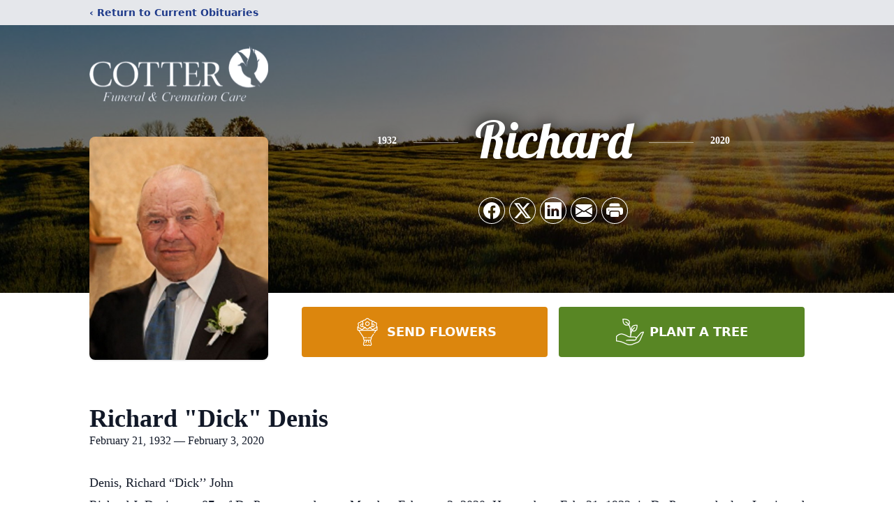

--- FILE ---
content_type: text/html; charset=utf-8
request_url: https://www.google.com/recaptcha/enterprise/anchor?ar=1&k=6LfhkwMqAAAAAN1v1f4MftbaUxkP1klIYK_Qhhb2&co=aHR0cHM6Ly93d3cuY290dGVyZnVuZXJhbGhvbWUuY29tOjQ0Mw..&hl=en&type=image&v=PoyoqOPhxBO7pBk68S4YbpHZ&theme=light&size=invisible&badge=bottomright&anchor-ms=20000&execute-ms=30000&cb=rhwedh2b5sqf
body_size: 48964
content:
<!DOCTYPE HTML><html dir="ltr" lang="en"><head><meta http-equiv="Content-Type" content="text/html; charset=UTF-8">
<meta http-equiv="X-UA-Compatible" content="IE=edge">
<title>reCAPTCHA</title>
<style type="text/css">
/* cyrillic-ext */
@font-face {
  font-family: 'Roboto';
  font-style: normal;
  font-weight: 400;
  font-stretch: 100%;
  src: url(//fonts.gstatic.com/s/roboto/v48/KFO7CnqEu92Fr1ME7kSn66aGLdTylUAMa3GUBHMdazTgWw.woff2) format('woff2');
  unicode-range: U+0460-052F, U+1C80-1C8A, U+20B4, U+2DE0-2DFF, U+A640-A69F, U+FE2E-FE2F;
}
/* cyrillic */
@font-face {
  font-family: 'Roboto';
  font-style: normal;
  font-weight: 400;
  font-stretch: 100%;
  src: url(//fonts.gstatic.com/s/roboto/v48/KFO7CnqEu92Fr1ME7kSn66aGLdTylUAMa3iUBHMdazTgWw.woff2) format('woff2');
  unicode-range: U+0301, U+0400-045F, U+0490-0491, U+04B0-04B1, U+2116;
}
/* greek-ext */
@font-face {
  font-family: 'Roboto';
  font-style: normal;
  font-weight: 400;
  font-stretch: 100%;
  src: url(//fonts.gstatic.com/s/roboto/v48/KFO7CnqEu92Fr1ME7kSn66aGLdTylUAMa3CUBHMdazTgWw.woff2) format('woff2');
  unicode-range: U+1F00-1FFF;
}
/* greek */
@font-face {
  font-family: 'Roboto';
  font-style: normal;
  font-weight: 400;
  font-stretch: 100%;
  src: url(//fonts.gstatic.com/s/roboto/v48/KFO7CnqEu92Fr1ME7kSn66aGLdTylUAMa3-UBHMdazTgWw.woff2) format('woff2');
  unicode-range: U+0370-0377, U+037A-037F, U+0384-038A, U+038C, U+038E-03A1, U+03A3-03FF;
}
/* math */
@font-face {
  font-family: 'Roboto';
  font-style: normal;
  font-weight: 400;
  font-stretch: 100%;
  src: url(//fonts.gstatic.com/s/roboto/v48/KFO7CnqEu92Fr1ME7kSn66aGLdTylUAMawCUBHMdazTgWw.woff2) format('woff2');
  unicode-range: U+0302-0303, U+0305, U+0307-0308, U+0310, U+0312, U+0315, U+031A, U+0326-0327, U+032C, U+032F-0330, U+0332-0333, U+0338, U+033A, U+0346, U+034D, U+0391-03A1, U+03A3-03A9, U+03B1-03C9, U+03D1, U+03D5-03D6, U+03F0-03F1, U+03F4-03F5, U+2016-2017, U+2034-2038, U+203C, U+2040, U+2043, U+2047, U+2050, U+2057, U+205F, U+2070-2071, U+2074-208E, U+2090-209C, U+20D0-20DC, U+20E1, U+20E5-20EF, U+2100-2112, U+2114-2115, U+2117-2121, U+2123-214F, U+2190, U+2192, U+2194-21AE, U+21B0-21E5, U+21F1-21F2, U+21F4-2211, U+2213-2214, U+2216-22FF, U+2308-230B, U+2310, U+2319, U+231C-2321, U+2336-237A, U+237C, U+2395, U+239B-23B7, U+23D0, U+23DC-23E1, U+2474-2475, U+25AF, U+25B3, U+25B7, U+25BD, U+25C1, U+25CA, U+25CC, U+25FB, U+266D-266F, U+27C0-27FF, U+2900-2AFF, U+2B0E-2B11, U+2B30-2B4C, U+2BFE, U+3030, U+FF5B, U+FF5D, U+1D400-1D7FF, U+1EE00-1EEFF;
}
/* symbols */
@font-face {
  font-family: 'Roboto';
  font-style: normal;
  font-weight: 400;
  font-stretch: 100%;
  src: url(//fonts.gstatic.com/s/roboto/v48/KFO7CnqEu92Fr1ME7kSn66aGLdTylUAMaxKUBHMdazTgWw.woff2) format('woff2');
  unicode-range: U+0001-000C, U+000E-001F, U+007F-009F, U+20DD-20E0, U+20E2-20E4, U+2150-218F, U+2190, U+2192, U+2194-2199, U+21AF, U+21E6-21F0, U+21F3, U+2218-2219, U+2299, U+22C4-22C6, U+2300-243F, U+2440-244A, U+2460-24FF, U+25A0-27BF, U+2800-28FF, U+2921-2922, U+2981, U+29BF, U+29EB, U+2B00-2BFF, U+4DC0-4DFF, U+FFF9-FFFB, U+10140-1018E, U+10190-1019C, U+101A0, U+101D0-101FD, U+102E0-102FB, U+10E60-10E7E, U+1D2C0-1D2D3, U+1D2E0-1D37F, U+1F000-1F0FF, U+1F100-1F1AD, U+1F1E6-1F1FF, U+1F30D-1F30F, U+1F315, U+1F31C, U+1F31E, U+1F320-1F32C, U+1F336, U+1F378, U+1F37D, U+1F382, U+1F393-1F39F, U+1F3A7-1F3A8, U+1F3AC-1F3AF, U+1F3C2, U+1F3C4-1F3C6, U+1F3CA-1F3CE, U+1F3D4-1F3E0, U+1F3ED, U+1F3F1-1F3F3, U+1F3F5-1F3F7, U+1F408, U+1F415, U+1F41F, U+1F426, U+1F43F, U+1F441-1F442, U+1F444, U+1F446-1F449, U+1F44C-1F44E, U+1F453, U+1F46A, U+1F47D, U+1F4A3, U+1F4B0, U+1F4B3, U+1F4B9, U+1F4BB, U+1F4BF, U+1F4C8-1F4CB, U+1F4D6, U+1F4DA, U+1F4DF, U+1F4E3-1F4E6, U+1F4EA-1F4ED, U+1F4F7, U+1F4F9-1F4FB, U+1F4FD-1F4FE, U+1F503, U+1F507-1F50B, U+1F50D, U+1F512-1F513, U+1F53E-1F54A, U+1F54F-1F5FA, U+1F610, U+1F650-1F67F, U+1F687, U+1F68D, U+1F691, U+1F694, U+1F698, U+1F6AD, U+1F6B2, U+1F6B9-1F6BA, U+1F6BC, U+1F6C6-1F6CF, U+1F6D3-1F6D7, U+1F6E0-1F6EA, U+1F6F0-1F6F3, U+1F6F7-1F6FC, U+1F700-1F7FF, U+1F800-1F80B, U+1F810-1F847, U+1F850-1F859, U+1F860-1F887, U+1F890-1F8AD, U+1F8B0-1F8BB, U+1F8C0-1F8C1, U+1F900-1F90B, U+1F93B, U+1F946, U+1F984, U+1F996, U+1F9E9, U+1FA00-1FA6F, U+1FA70-1FA7C, U+1FA80-1FA89, U+1FA8F-1FAC6, U+1FACE-1FADC, U+1FADF-1FAE9, U+1FAF0-1FAF8, U+1FB00-1FBFF;
}
/* vietnamese */
@font-face {
  font-family: 'Roboto';
  font-style: normal;
  font-weight: 400;
  font-stretch: 100%;
  src: url(//fonts.gstatic.com/s/roboto/v48/KFO7CnqEu92Fr1ME7kSn66aGLdTylUAMa3OUBHMdazTgWw.woff2) format('woff2');
  unicode-range: U+0102-0103, U+0110-0111, U+0128-0129, U+0168-0169, U+01A0-01A1, U+01AF-01B0, U+0300-0301, U+0303-0304, U+0308-0309, U+0323, U+0329, U+1EA0-1EF9, U+20AB;
}
/* latin-ext */
@font-face {
  font-family: 'Roboto';
  font-style: normal;
  font-weight: 400;
  font-stretch: 100%;
  src: url(//fonts.gstatic.com/s/roboto/v48/KFO7CnqEu92Fr1ME7kSn66aGLdTylUAMa3KUBHMdazTgWw.woff2) format('woff2');
  unicode-range: U+0100-02BA, U+02BD-02C5, U+02C7-02CC, U+02CE-02D7, U+02DD-02FF, U+0304, U+0308, U+0329, U+1D00-1DBF, U+1E00-1E9F, U+1EF2-1EFF, U+2020, U+20A0-20AB, U+20AD-20C0, U+2113, U+2C60-2C7F, U+A720-A7FF;
}
/* latin */
@font-face {
  font-family: 'Roboto';
  font-style: normal;
  font-weight: 400;
  font-stretch: 100%;
  src: url(//fonts.gstatic.com/s/roboto/v48/KFO7CnqEu92Fr1ME7kSn66aGLdTylUAMa3yUBHMdazQ.woff2) format('woff2');
  unicode-range: U+0000-00FF, U+0131, U+0152-0153, U+02BB-02BC, U+02C6, U+02DA, U+02DC, U+0304, U+0308, U+0329, U+2000-206F, U+20AC, U+2122, U+2191, U+2193, U+2212, U+2215, U+FEFF, U+FFFD;
}
/* cyrillic-ext */
@font-face {
  font-family: 'Roboto';
  font-style: normal;
  font-weight: 500;
  font-stretch: 100%;
  src: url(//fonts.gstatic.com/s/roboto/v48/KFO7CnqEu92Fr1ME7kSn66aGLdTylUAMa3GUBHMdazTgWw.woff2) format('woff2');
  unicode-range: U+0460-052F, U+1C80-1C8A, U+20B4, U+2DE0-2DFF, U+A640-A69F, U+FE2E-FE2F;
}
/* cyrillic */
@font-face {
  font-family: 'Roboto';
  font-style: normal;
  font-weight: 500;
  font-stretch: 100%;
  src: url(//fonts.gstatic.com/s/roboto/v48/KFO7CnqEu92Fr1ME7kSn66aGLdTylUAMa3iUBHMdazTgWw.woff2) format('woff2');
  unicode-range: U+0301, U+0400-045F, U+0490-0491, U+04B0-04B1, U+2116;
}
/* greek-ext */
@font-face {
  font-family: 'Roboto';
  font-style: normal;
  font-weight: 500;
  font-stretch: 100%;
  src: url(//fonts.gstatic.com/s/roboto/v48/KFO7CnqEu92Fr1ME7kSn66aGLdTylUAMa3CUBHMdazTgWw.woff2) format('woff2');
  unicode-range: U+1F00-1FFF;
}
/* greek */
@font-face {
  font-family: 'Roboto';
  font-style: normal;
  font-weight: 500;
  font-stretch: 100%;
  src: url(//fonts.gstatic.com/s/roboto/v48/KFO7CnqEu92Fr1ME7kSn66aGLdTylUAMa3-UBHMdazTgWw.woff2) format('woff2');
  unicode-range: U+0370-0377, U+037A-037F, U+0384-038A, U+038C, U+038E-03A1, U+03A3-03FF;
}
/* math */
@font-face {
  font-family: 'Roboto';
  font-style: normal;
  font-weight: 500;
  font-stretch: 100%;
  src: url(//fonts.gstatic.com/s/roboto/v48/KFO7CnqEu92Fr1ME7kSn66aGLdTylUAMawCUBHMdazTgWw.woff2) format('woff2');
  unicode-range: U+0302-0303, U+0305, U+0307-0308, U+0310, U+0312, U+0315, U+031A, U+0326-0327, U+032C, U+032F-0330, U+0332-0333, U+0338, U+033A, U+0346, U+034D, U+0391-03A1, U+03A3-03A9, U+03B1-03C9, U+03D1, U+03D5-03D6, U+03F0-03F1, U+03F4-03F5, U+2016-2017, U+2034-2038, U+203C, U+2040, U+2043, U+2047, U+2050, U+2057, U+205F, U+2070-2071, U+2074-208E, U+2090-209C, U+20D0-20DC, U+20E1, U+20E5-20EF, U+2100-2112, U+2114-2115, U+2117-2121, U+2123-214F, U+2190, U+2192, U+2194-21AE, U+21B0-21E5, U+21F1-21F2, U+21F4-2211, U+2213-2214, U+2216-22FF, U+2308-230B, U+2310, U+2319, U+231C-2321, U+2336-237A, U+237C, U+2395, U+239B-23B7, U+23D0, U+23DC-23E1, U+2474-2475, U+25AF, U+25B3, U+25B7, U+25BD, U+25C1, U+25CA, U+25CC, U+25FB, U+266D-266F, U+27C0-27FF, U+2900-2AFF, U+2B0E-2B11, U+2B30-2B4C, U+2BFE, U+3030, U+FF5B, U+FF5D, U+1D400-1D7FF, U+1EE00-1EEFF;
}
/* symbols */
@font-face {
  font-family: 'Roboto';
  font-style: normal;
  font-weight: 500;
  font-stretch: 100%;
  src: url(//fonts.gstatic.com/s/roboto/v48/KFO7CnqEu92Fr1ME7kSn66aGLdTylUAMaxKUBHMdazTgWw.woff2) format('woff2');
  unicode-range: U+0001-000C, U+000E-001F, U+007F-009F, U+20DD-20E0, U+20E2-20E4, U+2150-218F, U+2190, U+2192, U+2194-2199, U+21AF, U+21E6-21F0, U+21F3, U+2218-2219, U+2299, U+22C4-22C6, U+2300-243F, U+2440-244A, U+2460-24FF, U+25A0-27BF, U+2800-28FF, U+2921-2922, U+2981, U+29BF, U+29EB, U+2B00-2BFF, U+4DC0-4DFF, U+FFF9-FFFB, U+10140-1018E, U+10190-1019C, U+101A0, U+101D0-101FD, U+102E0-102FB, U+10E60-10E7E, U+1D2C0-1D2D3, U+1D2E0-1D37F, U+1F000-1F0FF, U+1F100-1F1AD, U+1F1E6-1F1FF, U+1F30D-1F30F, U+1F315, U+1F31C, U+1F31E, U+1F320-1F32C, U+1F336, U+1F378, U+1F37D, U+1F382, U+1F393-1F39F, U+1F3A7-1F3A8, U+1F3AC-1F3AF, U+1F3C2, U+1F3C4-1F3C6, U+1F3CA-1F3CE, U+1F3D4-1F3E0, U+1F3ED, U+1F3F1-1F3F3, U+1F3F5-1F3F7, U+1F408, U+1F415, U+1F41F, U+1F426, U+1F43F, U+1F441-1F442, U+1F444, U+1F446-1F449, U+1F44C-1F44E, U+1F453, U+1F46A, U+1F47D, U+1F4A3, U+1F4B0, U+1F4B3, U+1F4B9, U+1F4BB, U+1F4BF, U+1F4C8-1F4CB, U+1F4D6, U+1F4DA, U+1F4DF, U+1F4E3-1F4E6, U+1F4EA-1F4ED, U+1F4F7, U+1F4F9-1F4FB, U+1F4FD-1F4FE, U+1F503, U+1F507-1F50B, U+1F50D, U+1F512-1F513, U+1F53E-1F54A, U+1F54F-1F5FA, U+1F610, U+1F650-1F67F, U+1F687, U+1F68D, U+1F691, U+1F694, U+1F698, U+1F6AD, U+1F6B2, U+1F6B9-1F6BA, U+1F6BC, U+1F6C6-1F6CF, U+1F6D3-1F6D7, U+1F6E0-1F6EA, U+1F6F0-1F6F3, U+1F6F7-1F6FC, U+1F700-1F7FF, U+1F800-1F80B, U+1F810-1F847, U+1F850-1F859, U+1F860-1F887, U+1F890-1F8AD, U+1F8B0-1F8BB, U+1F8C0-1F8C1, U+1F900-1F90B, U+1F93B, U+1F946, U+1F984, U+1F996, U+1F9E9, U+1FA00-1FA6F, U+1FA70-1FA7C, U+1FA80-1FA89, U+1FA8F-1FAC6, U+1FACE-1FADC, U+1FADF-1FAE9, U+1FAF0-1FAF8, U+1FB00-1FBFF;
}
/* vietnamese */
@font-face {
  font-family: 'Roboto';
  font-style: normal;
  font-weight: 500;
  font-stretch: 100%;
  src: url(//fonts.gstatic.com/s/roboto/v48/KFO7CnqEu92Fr1ME7kSn66aGLdTylUAMa3OUBHMdazTgWw.woff2) format('woff2');
  unicode-range: U+0102-0103, U+0110-0111, U+0128-0129, U+0168-0169, U+01A0-01A1, U+01AF-01B0, U+0300-0301, U+0303-0304, U+0308-0309, U+0323, U+0329, U+1EA0-1EF9, U+20AB;
}
/* latin-ext */
@font-face {
  font-family: 'Roboto';
  font-style: normal;
  font-weight: 500;
  font-stretch: 100%;
  src: url(//fonts.gstatic.com/s/roboto/v48/KFO7CnqEu92Fr1ME7kSn66aGLdTylUAMa3KUBHMdazTgWw.woff2) format('woff2');
  unicode-range: U+0100-02BA, U+02BD-02C5, U+02C7-02CC, U+02CE-02D7, U+02DD-02FF, U+0304, U+0308, U+0329, U+1D00-1DBF, U+1E00-1E9F, U+1EF2-1EFF, U+2020, U+20A0-20AB, U+20AD-20C0, U+2113, U+2C60-2C7F, U+A720-A7FF;
}
/* latin */
@font-face {
  font-family: 'Roboto';
  font-style: normal;
  font-weight: 500;
  font-stretch: 100%;
  src: url(//fonts.gstatic.com/s/roboto/v48/KFO7CnqEu92Fr1ME7kSn66aGLdTylUAMa3yUBHMdazQ.woff2) format('woff2');
  unicode-range: U+0000-00FF, U+0131, U+0152-0153, U+02BB-02BC, U+02C6, U+02DA, U+02DC, U+0304, U+0308, U+0329, U+2000-206F, U+20AC, U+2122, U+2191, U+2193, U+2212, U+2215, U+FEFF, U+FFFD;
}
/* cyrillic-ext */
@font-face {
  font-family: 'Roboto';
  font-style: normal;
  font-weight: 900;
  font-stretch: 100%;
  src: url(//fonts.gstatic.com/s/roboto/v48/KFO7CnqEu92Fr1ME7kSn66aGLdTylUAMa3GUBHMdazTgWw.woff2) format('woff2');
  unicode-range: U+0460-052F, U+1C80-1C8A, U+20B4, U+2DE0-2DFF, U+A640-A69F, U+FE2E-FE2F;
}
/* cyrillic */
@font-face {
  font-family: 'Roboto';
  font-style: normal;
  font-weight: 900;
  font-stretch: 100%;
  src: url(//fonts.gstatic.com/s/roboto/v48/KFO7CnqEu92Fr1ME7kSn66aGLdTylUAMa3iUBHMdazTgWw.woff2) format('woff2');
  unicode-range: U+0301, U+0400-045F, U+0490-0491, U+04B0-04B1, U+2116;
}
/* greek-ext */
@font-face {
  font-family: 'Roboto';
  font-style: normal;
  font-weight: 900;
  font-stretch: 100%;
  src: url(//fonts.gstatic.com/s/roboto/v48/KFO7CnqEu92Fr1ME7kSn66aGLdTylUAMa3CUBHMdazTgWw.woff2) format('woff2');
  unicode-range: U+1F00-1FFF;
}
/* greek */
@font-face {
  font-family: 'Roboto';
  font-style: normal;
  font-weight: 900;
  font-stretch: 100%;
  src: url(//fonts.gstatic.com/s/roboto/v48/KFO7CnqEu92Fr1ME7kSn66aGLdTylUAMa3-UBHMdazTgWw.woff2) format('woff2');
  unicode-range: U+0370-0377, U+037A-037F, U+0384-038A, U+038C, U+038E-03A1, U+03A3-03FF;
}
/* math */
@font-face {
  font-family: 'Roboto';
  font-style: normal;
  font-weight: 900;
  font-stretch: 100%;
  src: url(//fonts.gstatic.com/s/roboto/v48/KFO7CnqEu92Fr1ME7kSn66aGLdTylUAMawCUBHMdazTgWw.woff2) format('woff2');
  unicode-range: U+0302-0303, U+0305, U+0307-0308, U+0310, U+0312, U+0315, U+031A, U+0326-0327, U+032C, U+032F-0330, U+0332-0333, U+0338, U+033A, U+0346, U+034D, U+0391-03A1, U+03A3-03A9, U+03B1-03C9, U+03D1, U+03D5-03D6, U+03F0-03F1, U+03F4-03F5, U+2016-2017, U+2034-2038, U+203C, U+2040, U+2043, U+2047, U+2050, U+2057, U+205F, U+2070-2071, U+2074-208E, U+2090-209C, U+20D0-20DC, U+20E1, U+20E5-20EF, U+2100-2112, U+2114-2115, U+2117-2121, U+2123-214F, U+2190, U+2192, U+2194-21AE, U+21B0-21E5, U+21F1-21F2, U+21F4-2211, U+2213-2214, U+2216-22FF, U+2308-230B, U+2310, U+2319, U+231C-2321, U+2336-237A, U+237C, U+2395, U+239B-23B7, U+23D0, U+23DC-23E1, U+2474-2475, U+25AF, U+25B3, U+25B7, U+25BD, U+25C1, U+25CA, U+25CC, U+25FB, U+266D-266F, U+27C0-27FF, U+2900-2AFF, U+2B0E-2B11, U+2B30-2B4C, U+2BFE, U+3030, U+FF5B, U+FF5D, U+1D400-1D7FF, U+1EE00-1EEFF;
}
/* symbols */
@font-face {
  font-family: 'Roboto';
  font-style: normal;
  font-weight: 900;
  font-stretch: 100%;
  src: url(//fonts.gstatic.com/s/roboto/v48/KFO7CnqEu92Fr1ME7kSn66aGLdTylUAMaxKUBHMdazTgWw.woff2) format('woff2');
  unicode-range: U+0001-000C, U+000E-001F, U+007F-009F, U+20DD-20E0, U+20E2-20E4, U+2150-218F, U+2190, U+2192, U+2194-2199, U+21AF, U+21E6-21F0, U+21F3, U+2218-2219, U+2299, U+22C4-22C6, U+2300-243F, U+2440-244A, U+2460-24FF, U+25A0-27BF, U+2800-28FF, U+2921-2922, U+2981, U+29BF, U+29EB, U+2B00-2BFF, U+4DC0-4DFF, U+FFF9-FFFB, U+10140-1018E, U+10190-1019C, U+101A0, U+101D0-101FD, U+102E0-102FB, U+10E60-10E7E, U+1D2C0-1D2D3, U+1D2E0-1D37F, U+1F000-1F0FF, U+1F100-1F1AD, U+1F1E6-1F1FF, U+1F30D-1F30F, U+1F315, U+1F31C, U+1F31E, U+1F320-1F32C, U+1F336, U+1F378, U+1F37D, U+1F382, U+1F393-1F39F, U+1F3A7-1F3A8, U+1F3AC-1F3AF, U+1F3C2, U+1F3C4-1F3C6, U+1F3CA-1F3CE, U+1F3D4-1F3E0, U+1F3ED, U+1F3F1-1F3F3, U+1F3F5-1F3F7, U+1F408, U+1F415, U+1F41F, U+1F426, U+1F43F, U+1F441-1F442, U+1F444, U+1F446-1F449, U+1F44C-1F44E, U+1F453, U+1F46A, U+1F47D, U+1F4A3, U+1F4B0, U+1F4B3, U+1F4B9, U+1F4BB, U+1F4BF, U+1F4C8-1F4CB, U+1F4D6, U+1F4DA, U+1F4DF, U+1F4E3-1F4E6, U+1F4EA-1F4ED, U+1F4F7, U+1F4F9-1F4FB, U+1F4FD-1F4FE, U+1F503, U+1F507-1F50B, U+1F50D, U+1F512-1F513, U+1F53E-1F54A, U+1F54F-1F5FA, U+1F610, U+1F650-1F67F, U+1F687, U+1F68D, U+1F691, U+1F694, U+1F698, U+1F6AD, U+1F6B2, U+1F6B9-1F6BA, U+1F6BC, U+1F6C6-1F6CF, U+1F6D3-1F6D7, U+1F6E0-1F6EA, U+1F6F0-1F6F3, U+1F6F7-1F6FC, U+1F700-1F7FF, U+1F800-1F80B, U+1F810-1F847, U+1F850-1F859, U+1F860-1F887, U+1F890-1F8AD, U+1F8B0-1F8BB, U+1F8C0-1F8C1, U+1F900-1F90B, U+1F93B, U+1F946, U+1F984, U+1F996, U+1F9E9, U+1FA00-1FA6F, U+1FA70-1FA7C, U+1FA80-1FA89, U+1FA8F-1FAC6, U+1FACE-1FADC, U+1FADF-1FAE9, U+1FAF0-1FAF8, U+1FB00-1FBFF;
}
/* vietnamese */
@font-face {
  font-family: 'Roboto';
  font-style: normal;
  font-weight: 900;
  font-stretch: 100%;
  src: url(//fonts.gstatic.com/s/roboto/v48/KFO7CnqEu92Fr1ME7kSn66aGLdTylUAMa3OUBHMdazTgWw.woff2) format('woff2');
  unicode-range: U+0102-0103, U+0110-0111, U+0128-0129, U+0168-0169, U+01A0-01A1, U+01AF-01B0, U+0300-0301, U+0303-0304, U+0308-0309, U+0323, U+0329, U+1EA0-1EF9, U+20AB;
}
/* latin-ext */
@font-face {
  font-family: 'Roboto';
  font-style: normal;
  font-weight: 900;
  font-stretch: 100%;
  src: url(//fonts.gstatic.com/s/roboto/v48/KFO7CnqEu92Fr1ME7kSn66aGLdTylUAMa3KUBHMdazTgWw.woff2) format('woff2');
  unicode-range: U+0100-02BA, U+02BD-02C5, U+02C7-02CC, U+02CE-02D7, U+02DD-02FF, U+0304, U+0308, U+0329, U+1D00-1DBF, U+1E00-1E9F, U+1EF2-1EFF, U+2020, U+20A0-20AB, U+20AD-20C0, U+2113, U+2C60-2C7F, U+A720-A7FF;
}
/* latin */
@font-face {
  font-family: 'Roboto';
  font-style: normal;
  font-weight: 900;
  font-stretch: 100%;
  src: url(//fonts.gstatic.com/s/roboto/v48/KFO7CnqEu92Fr1ME7kSn66aGLdTylUAMa3yUBHMdazQ.woff2) format('woff2');
  unicode-range: U+0000-00FF, U+0131, U+0152-0153, U+02BB-02BC, U+02C6, U+02DA, U+02DC, U+0304, U+0308, U+0329, U+2000-206F, U+20AC, U+2122, U+2191, U+2193, U+2212, U+2215, U+FEFF, U+FFFD;
}

</style>
<link rel="stylesheet" type="text/css" href="https://www.gstatic.com/recaptcha/releases/PoyoqOPhxBO7pBk68S4YbpHZ/styles__ltr.css">
<script nonce="SX08M9TPtCKhXpwg4nxvjg" type="text/javascript">window['__recaptcha_api'] = 'https://www.google.com/recaptcha/enterprise/';</script>
<script type="text/javascript" src="https://www.gstatic.com/recaptcha/releases/PoyoqOPhxBO7pBk68S4YbpHZ/recaptcha__en.js" nonce="SX08M9TPtCKhXpwg4nxvjg">
      
    </script></head>
<body><div id="rc-anchor-alert" class="rc-anchor-alert"></div>
<input type="hidden" id="recaptcha-token" value="[base64]">
<script type="text/javascript" nonce="SX08M9TPtCKhXpwg4nxvjg">
      recaptcha.anchor.Main.init("[\x22ainput\x22,[\x22bgdata\x22,\x22\x22,\[base64]/[base64]/[base64]/ZyhXLGgpOnEoW04sMjEsbF0sVywwKSxoKSxmYWxzZSxmYWxzZSl9Y2F0Y2goayl7RygzNTgsVyk/[base64]/[base64]/[base64]/[base64]/[base64]/[base64]/[base64]/bmV3IEJbT10oRFswXSk6dz09Mj9uZXcgQltPXShEWzBdLERbMV0pOnc9PTM/bmV3IEJbT10oRFswXSxEWzFdLERbMl0pOnc9PTQ/[base64]/[base64]/[base64]/[base64]/[base64]\\u003d\x22,\[base64]\\u003d\x22,\x22wrVvei0ow4wuw4zDlsOIC8Obw7TCphDDg04yWlHDoMKUNDtkw7/CrTfCv8K1woQBRjHDmMO8DXPCr8O1PF4/[base64]/ClhpFQMKjSsKJdsOkNjfDk1XDh8OUworCvcKqwqHDt8O/V8KPwpEDUMKpw5MzwqfChwIFwpRmw7nDoTLDohsVB8OEKMOwTylWwrcaaMKMKMO5eTRPFn7DhCnDlkTCvjvDo8OsYMOswo3DqjF8wpMtZ8KyEQfCgcOkw4RQQUVxw7Imw5ZcYMOMwqEIIlfDlyQ2wr9FwrQ0b3Epw6nDtcO2R3/[base64]/DrMKxwrXCrcKsRRYKwqLClnnDqE4ywq/[base64]/Dq8K1wqRIw6d/w50Aw7Q6Dg/CrBfDmWkjw5HCjwpCC8Oiwqsgwp5FIsKbw6zCocOIPsK9wpXDuA3CmgPCtjbDlsKGASUuwp1LWXIjwoTDono9MhvCk8KIAcKXNX7DlsOER8OKaMKmQ3vDrCXCrMOaZ0smaMOQc8KRwoTDi3/[base64]/Qwhuw55wPUsSSQbDtMK2wptYbTJ1OUEdwojCunbDhVrDhD7DuynDhsK2QzBTw73CuxNxw5fCucOtIBvCnMOBXcKwwo9lQ8Kvw7lYHRDDglvDv1jDrmd3wr1lw4kreMKFw5sRwo8FGi1uw53Cnh/Duncaw45FfBzCtcKfXBwHwoAobcOVZMOqwqjDn8KoVHBIwrAZwoYIKcObw7cvH8KJwoFnXMK5wqVxecOkwqkNPsKBF8OyBcK/TMO7TcOOLgfCtsKYw7pSwpPDjDzCiD/Ch8KjwpAcXlk3NgPCk8OTwpjDlQHCicKiR8KfAg4nZ8KGwoBaIcKkwosaEsKowoBZRcKCMsKww6RWO8KXNsK3wqTCrUBhw6Y7UWbDm3TCm8Kew63CllMfDhTDscOiwqYBw5bCkcOxw5jDoGPCvjsKHmEEJMOaw7VlSMORwoHCg8KHZMO8TcKnwq5/[base64]/CjMOOw4PCrE51wp/Cn8O4Ygg/wqMKw6ANIT3DuhhzE8Oawp5Mwq/DpAtHwqZ3X8OnZMKFwrbCq8KfwpbChFkJwoRqwo/[base64]/wqbDpjIXw68acwttXcOpwrddw7YHw5seJWJ7w4cawotEZ0Y8AcO7w4LDokx4w4Veax46fFXDicKJw5V4TsOxDsO/AMOxK8KYwq/CoQkBw7zCt8KuGcODw4RcDMOQcRR+H2VwwohSwrtUPMOtAUjDlSkvEsOJwprDu8KowrMALwrDvcOxZXFhAsKOwoHCncKfw6/[base64]/[base64]/w73ClhfDuCZdw43Ci8O7fTjCtMOra8KCw49yZcK8woR5w49HwrDCiMOEwq8VZgnDlMOHLHc9wqvCsglCF8OmPC7DsUccYmzDsMOeWHDCgsOfw5tswqzCp8KnMcOgfQPDv8OPPVFCOVs6VMOLPyISw69wI8O8wqHClnBIKHXCvSvCizgjS8KiwotoW3NKMg/DlcOqw4E6AMOxW8OcZEdMw4Bpw67CqjDCnsKyw6XDtcKhw5zDvQ4XwpPCjW0nw57DqcKxccOXw7LCtcODJGnDlMKNVMK/JcKCw5ZkfcOtdR3DmcKGE2LDgsO+wq7Ch8OLOcK9wonDhl7CgsOmCMKcwqQLLQDDm8OUOsOSw7Umwp05w7VpN8KfTEhUwqkpw7BCM8OhwpzDpWMsRMOcfAl8wp/DocOkwphBw5U6wrMJwp3CtsKDC8OTT8OOw6paw7rCvHzCjsKCIExFE8OSM8K1DQxyBX3CmcO5UsK6w5QsOcKHwpV+wrB6wplFacKhwo/Co8OWwogPDcKJZsOSQhfDgcK4wo7DnMKdwrnCpXxeHcKywpDCq1UVw4rDpsOTL8OQw6jClsOheHVVw7jDlCcowojCpcOtJ1ETDMONWDTCpMOHwrnDrVxSKsKxUl3CosKuLls2QMKlVGFRwrHCrzo2woV0CF/CiMKRw6zDl8Kew6DDl8OTL8ORwovCm8OJEcKPw7HDt8Kjw6LDhHAtE8OJwqXDlMONw7ECEmAGc8Oaw7LDlxt6w498w7zCq2Z4wqbCgV/CmcKgw4rDjsOAwpnCssKQfsOLJcK6XcOGw5sJwrZrwqhaw6rCisORw6sWY8K0bXjCuwLCsAHDsMOZwrvCp2rDusKBaTdWVAvCsz3DosOXAcKkb1HCv8KyK24tQcOIKgXDt8KzGMOzw5NtWWQTw4PDp8KBwr3DnDVtwo/DtMKaaMK5YcObA2XDqE80RR7DrDHDsxrDmzYcw65TJMORw7laDMOqbcKXLMOGwpZyPxvDgcKSw65WGsORw58fwqnDpUt4w4HDvmp2VWEEP13Dn8Knw7BAwqfDrMOIw7dxw57Dt3Mtw5ssesKjYcKsMcKDwo/[base64]/[base64]/CuMK6FV4EwqoWw5XDgcKRwrg6C8KGUsKHw5k6wrh7WcKxw4TCk8Ozw7tYecOxYxrCkRnDtsKwAXzCkzBFLsKFwp1YwonCt8KjCXDClWciZ8K4OMOlUB4GwqU8PsOrNsOOb8Oxwq1pwrtXbsO/w7IrHBVqwrF9YcKQwqZ1wrlew6zCsFduJsOEwpobw7Uuw6LCjMOVwqHCnMKwR8KDXxcew6x8bcOUwonCgSfCjMKnwrHCt8KZMVzDpFrDuMO1GMO7HggBIRNKw4vDisO3wqAMwot4wqt5w7Zxf0ZDKUE5wp/CnVJTIMOuwoDCpsKBeCvCtcKRVkkJwptNL8KTwrDDvMOnw755OW0dwqwvYMKRJzvDgcKTwqMxw43DjsOBKcKhNMOLNcOTDMKbw5/Du8OnwoLDtC3CmMOlZMOlwpwALF/[base64]/HHgVw50Ewr3Di8Kmwqk5ViPCoDrDjcKDw61Fwp90wpzCgQZ9LsOoZj1Xw6DDjHzDr8OXw45Xw7zCgMOEIgV5TMODwp/DmsKUJ8OXw50/w5olw7MSNMOOw4HCiMORw6zCvsOdwqMILsOINCLCundswrMSw7dPGcKudCZcPiHDr8KRRTMIFkdZwr8FwoHCpT/ChTZgwqoeHsOQRcOKwp5MT8O8LWYZwrXCg8KtccOiwqrDpWBSDsKGw6rCpsOdfzHDtMOWZ8OFw7rDuMKwIMOGfsOGwpvDi0kswpFCwo3DgTxcfsOHFBh6w4zDqQ/Co8KNJsOOU8OmwozClsO7dsO0wpXDvMOxw5JWYB1WwojCrsKuwrdTSsO+KsOkwp9+J8KGw7t7wrnCm8OIUMKOw7LDvsKdUU7DgBLCpsOTwqLCk8O2SUVAacOQSMOqw7U/w5UQVmEYW2kuwpzCqAjCosK/[base64]/Ch8KFw5sTP8KCwqdYwrrCjcKpFkYPw4XDpMKkwqXCpcKZeMKJw7QLJntOw704wpV6C2pPw4IlMMKNwqRTOxPDvSRFS2XDnMKEw4jDh8OMw4lBMR/CkQvCr2HDicOeLzTCgCvCkcKfw75MwofDjcKuc8K5wrQXNlVYwoXDscOaJ0d7fMOBc8OTeBHCqcOKw4I5EsKhRWwAwq3DvcKuU8OGwoHCklPCqxgbG3V4ZVDCjcOcwqvClEpDQMO5LMKNw7fDpMOicMO+wqkjfcO/wpFjwpBDwrjCo8K+E8KGwpnDnMKBI8OLw5fDn8Oxw5jDrBDDjChhwq5JK8Kdwp3DhMKPeMOjw7rDq8OmBQc/w6XDgsOyCcKoeMKRwrIOUcO8EcKew4tuaMKCHhJGwp/CrMOrMzVVFcKnw5fCpxJTCjTDm8O6RMO8HWtReU7DjsOzNAB4e14LBcOgVkXDucK/SsKXHcKAwqbCjsOMKBnCrBQxwq3DjsKlw6vCr8KeWFbCq3DClcKZwq89P1jCkcOKwq/[base64]/Dp8OHw4nCuyJMw5nDvA/CvMOmV8KSw77DlwxJw6Y+FMOGw5BUBVDCpEsab8Ojwr3DjcO5w5/[base64]/DgcOSw5vDjsO5w7ciw41iKsOTwp/DuwXDhE0ew6Jyw6URwqTCt2krI2xTwqR1w6/CtcKaRVQAe8O2w58QQnRFwoFzw5UoK045wqLChlrDsAw6SMKMTCnDrMKmFlhCbV/[base64]/w68NZsOLwoJtw7vCrkzCgHLCsiY1wofCgFopw4lNM0bCsFDDi8OEP8OLHwgEUcKqSMOqGWbDrjbCh8KHZxTDrsO2wq3CoiMRAMOga8Kww6UNd8Oaw53CgT8Qw6jCkMOuLh3DgE/DpMOSw7TCjTPDlBUzZMKpNibDrlPCusOJw5AhbcKbdj44Q8O4w5TCmizDv8KPOcOFw4HDn8KqwqkGbDnCiFLDn3xEw5BAwrPDiMO/wrnCtcKtw7TDgwd0YcK/cVYmTFXDvD4EwrzDoXPCgHDChMOiwoRnw5tCEMKyfcOIaMKsw7AjbCDDlcK2w6lrQ8OYeyfCrMKQwo7CpcO3Sz7CnD8aNcKawrrCvAbCsi/CjD/DtMOeLcOowoRQHsOyTgIhNsKTw5XDtMK3wph0CHTDmsO1w4PCjGHDjRXDlVkmIMOlRcODwq7DpsOIwoTDryLDt8KaXsKvD1jDoMKFwotZSn3Dnx/DisKYYRBvwppdw75Ow5JOw7HCmcOnfsOtw7TDu8O5VR4Vw7w4w6MxKcOQQ1s0wo1YwpHCkMOiRwR0AcOOwr3CqcOgwrLCojU8QsOqUcKCD0VuC23CrFVFwq/[base64]/DrgfCusKkfwzCoMK6wprCh8K2PcOYd8O2Y8KfQQPDksKTZwgpwoNVK8OGw4w6wpnDlcKxFktDwrIzGcKVRcK+EWbDiG/[base64]/DrsK9woUXw7LCuMKPUyfCsRvDmWfCj29ow5rDm1dRTXFXIsOOZ8K/woHDssKfL8OhwpIad8OFwr/DncOVw7DDn8K6w4bCsTzCgA/Cl2ZkGHzDmCzCsiLCicOXD8KeVmIhA3HCu8OKEVLDqsKkw53CicO7HxYvwqDDhyDDgcK5w5ZBw5A3TMK3AcKnKsKSBTPDkGnCp8OvfmIww7Z7wotzwoLDjHkSTGloNsObw697ZA/Cn8K0A8KiXcK7w5Vdw6HDlAfCgkvCpTnDnMKsP8KgWm1PKW90d8KUOsOiOcOROEwxwpDCrXvDv8O5BcKSwq7CuMOtwq9KYcKKwrjClxrCgcK0wqXCiyt0wrhew7fChcKgw4zClifDtxMmwrnChcKrw4ZSwr3DmW5MwrrCq1p/[base64]/DpWPCizHDtCxQwpLCrknDoCrCg8Kiw5JBwoAYbjxaZcKMwq7Clj9ew5DCkSprw6nDoV0+woYqw5d2wqwIw6bCp8OGAMO/wpJfR3thw4vDoF3CoMK2bG5qwqPCgT4KNcK6IgceFB9HM8KIwr/Do8KLIcKmwrDDqyTDrwrCixMrw43CkSLDkBnDvcOzSFg/[base64]/wqzDo8O7Tg/Cm2ACBsOIJcOvwqFUw4nCt8ORGsKGw6zCsw3CsgrCl2gUX8KjUiYEw77CszliTsOQwoPCjU/[base64]/DtALCmBooek4tworCpA3DvMKHCDw+fh7Do8KEcyPCrx3DuxXDv8Kzw6/DtcKdAGPDjg0GwrcjwrxpwoFgwoRrbsKNKmlNAU7CisK+w689w7YyCcKNwoRZw7/DilPCpsKrJ8Knw4/DgsOoKcO0w4nCnsOWYsKLSsKQwobCg8Oawo14woQcwonDpy4Ywp7CnxrDqMKewppKw4LClsKTDi3CpsOkSj7Dg17DuMKTCn3Dk8O1w5HDkgc+wogrwqJePsKWU3ARe3YDw7dsw6DDrjsOEsO/NMK2KMOGw5/CgcKKITzChMKpb8KmOMOqwrQBw68uwpfCrsOTwqxKwozCmcONwocTwrvCsE/[base64]/Cq2zCuhYowrjDnBXDphNmAHtIw7nCnDzCg8Kqdgpwb8OKHgXCkcOhw7DDiynCg8KvbXpfw7R4wppUUC7ChS/DiMOrw5clw7TCjEvDnQdywpjDkwFFC2g4wo9xwpTDrsK1w6Ipw4BJbsOTaV9CIxFYc3bCqcKfw5cfwpUYw5HDmMO0MMKbccKXXFzCpmvCtsK7YQAmHGxJw7JpG2DDscK1bMKuw6nDgVTCkMKjwrvDi8KUwrTDmzzCgcKkfHnDq8Khw7nDgcKQw7TDh8O1GC/CpkDDiMOWw63CtsOZBcK8w63DsGI6DwAWacOmd0tjEsOqR8OYVRh+wozCp8KhdMKHZBkmwrbDphAVwr0cLMKKwqjCnWkXw48sIcK/w5vCmMKfw6LCtsKVUcKeSzoXUwPDs8Kow68+wqkwa2MKwrnDmXrDt8Otw5fCtsOkwo7Cv8Okwq8UYcK9UCHCt2rDlMKEwp14E8O8f2bCoTjCmMOew4jDjsKYYDjCjcOSJCDCpUMoWcOPwrTDpMKOw40FNkhMT3TCqMKHw4Q3XcO4On/Dg8KNVWjCv8Ocw4Rgc8KnE8KafcKBAMK8wqRawq7DpA4awr1kw7TDhUpLwqzCqkQhwo/DhEJqUMO5wo18w5vDsFjChWJMwqLCt8OOwq3DhsKaw5QHOW9JdHvCgC5KScOia1PDrMK9W3RtQ8OWw7pCEyZjR8Ocw5HDoQPDgMORFcOuesKPYsK0w6J/Tx8YbTgdSAhKwqfDjUdwUQ1/wr9lw44Gwp3DjB9jEzIVKDjDhMKjw4MFSgYjb8O8wq7DlmHDrsKhKTHDrWJgTmUKwrjDvQE2wpVkYVXClsORwqXCgCjCnD/[base64]/DmH3Dki4LSjcCTy4ICsKSwrx5w4xQKQJSwqbCiQYcw5bCg000w5I7fxXCkERWw6/CscKIw4lSKVXCnEjDrcKjMcO0wqbDil1iDsOjwpvCscKtE2F4wojCgMOdZcOzwqzDrzTDkH8ybcKcwpjDv8KyW8KQwrkIwoYoUCjCmMKyNUFpKCfDkFLDrsKZwo3Cn8OSw6TCtcKxccK6wq3CvDjDhQnDmU4hwqTDs8KBQcKmAsKUKxoYwr43wql7dT/Dhw5Lw4bClS/Ckkxuw5zDqQfDukR4w7nDoT8iwqoXw6zDhBzCsSYfw6zCgyBPKXV/VVjDlDEJP8OIdgbCjMOORMOiwpxRNcKZwo/CjsOSw4DCnA3CplgZOjAyCnJlw4TDkjlZdDzCuSdSw6rCusOEw4RSAMO/[base64]/Ci3nCgirCtkrCsUDCnkd5AsORXkEXKMOYwoXDti4/wrLCuiPDg8KyBcK2BGDDkcKuw4LCuSbDuAJkw7DCrwIpY2pLwrxoSsKuEMKxw5XDgXnCn0fDqMKjVsOkSB9qTUFUwr7Cs8OGw4nChVIdZxLChUU/BMODKUMuIkTClUrDhAg0woQGw5AhSsK7wp1Rw6sZw65resOlDmQZC1LCp07Cn2g7RXlkVSLDocOpw48tw4/ClMOrw6tXwrrCl8KyCQ90woDCkg/Cjy17LMOPXsKBw4fDmMKowoTDqMKhfmnDiMOxS2jDvyFwTkRJw7hewqQ7w4HChcKJwrfCkcK/woonajbDq2Enw6LCqsKhXWFow6AEw4F1w4DCuMKwwrfDvcOMaxtZwpIOw7hZYyrDusKpwrN0w7s6wr1aNi/[base64]/CkcKqwpzCrlfCoMO8U8OmJ8KEworDgHhITXhsV8KqdsKcJcKBwq/CmMOfw6ECw7oqw4PCkBYpwrnCpWnDskvCtW7CuG4lw57DjMKiLsKCw4NBaBwow5/CrcKnNhfCvjMXw5ZBwrRaGMOHJ1cmb8OpLGnDskcnwqxQw5DDoMKsasOCCMOfwqZ2w5XCk8K4Y8O1SMKFZcKcGR4MwqfCp8KzCwTCjkHDosKnb14eKDcbHyLDmMO+OMOmw6RVCMOmwp5FGHfCmSPCri7CuVXCm8OXf0nDkcO/[base64]/DgXUpwpvDjQ4hbsOHe8O4fcOFw4lGwq7Dm8OnM2DClSbDkDPCiG/DvVvChW3Cuw/CucO1HsKRGMKJFsKYfHLCknFbwp7CsnFsHnkFIiDDoXvCtDXDtMKKbG53wrp+wpoMw5zDr8OHXBgNw7zCjsKQwofDoMK5wpnDksO/WX7CkyweEcK1wpLDrV5Wwp1fb2PCsyRpw5jDgMKjTSzCj8KNTMOfw5zDhjcXAsOGwqTClCFHN8ONwpAHw48Qw5LDnQzDrz4oDMO8w7Yuw7Yjw6sxYMOdex3DsMKOw7A/[base64]/w5AbdWd1w5TDv1pVOx7Dhk8dEMKgw4tjwpXDgzZwwqLDhAXCi8OJwo7DvcKWwo7Do8K5wrtiesKJGSHCkMO8E8KXe8KiwrJaw5fDtEB5worCkXVyw4fDs3JgZRXDmE/Ds8KIwprDsMOpw7liFWtyw5XCp8KhSsOKw51JwqHCrMK0w7LCrcKtM8Odw4TCv28Yw70idgw5w6sMWsKOXiBbw4Q1wqTCuEA+w77DmcKVFzd+UiDDkzfCucOVw4/DlcKHwqJWR2pUwonDmAvCsMKXVUNRwo3CosKZw5YzEQs8w4zDhmTCg8K8w5cNZMK7T8KEwqPCtnzDn8OBwpx9wog/BcKsw7cTSMKfw77CscKiwpbCqm/Ds8Knwq57woBLwplvUsOTw7J7wpvDhCJCKUzDnMOQw5kEQR0awovDik7Dh8K6woIzwqPDoDHDhlxAcWXChF/Drjx0AW7DrnHCtcKfwq3DmsOUwr06RMOoe8Kww5HClwjCoE7CojHDhgHDvnXChMKuw7t/wrwww6JKX3rCh8OewozCpcK8w63CliHDmsKRw4MQMzAEw4V6w5kOFAvCrsO6wqoIw7lebw7Dp8KvPMKfTn96wrd7JBDChsKDwonCvcKeYmjDgiLCvsOwJ8K0G8K2w5/DncOJA11EwoLCpsKXPcKsHzXDulfCtcOSwqYpH2PDnC3CqcOyw4zDgxV8S8ORw4Vfw4Unw4NQfUFgfxYiw5nCqQICL8OWw7Fpw5hZwqrClsKvw43CplU+wo0twrRkcEBXw7tAwrw6woDDrBs/w5HCqcO4w5ljasOHccOBwosIwrnClgTDjsO0w5zDvcOnwp5Ub8OCw4xTasKeworDmsKRw55tcMK6wqFTwpLCsiHCisKEwqNpOcKuYl5CwrXCjsOkIMK3YX9JLMOvw45vL8KmPsKhwrUODxYGfsOdMsK5wos5MMOMVcKtw5J2w5vDkjrDj8OHw4/Cn0fCrsOKUUDCocOjFcKrGsKkw5vDgB1QD8K3woXDgsKCMMO2w6Ulw4DClTAMw5sfY8Kewq/CksK2ZMO/XkPCoTkMKDdoVz/CpBnCicOvTlUTwr/Dl1hwwrDDjcKjw7vCnMORI1TCugDCtQnCtU56NMOVBTE+w6jCsMOtFsKfNTkIRcKNw7YIw5zDp8OIdcKIUU/Dgw/[base64]/DjRvDvj/CsTIPwqYVYxLCrcK+wrXDqsKRf8O1wrjCuAHDrz1zeB/CoxUyXWRwwoLCocO+d8KKw5gow6fDnEDCqsOEQk/CtMOIwpbCnm0Bw61pwp7Cl2zDiMO+wowGwpMvCDPCkCjCkcK7w6g+w4HCqcKIwqDCj8K2Bwgjw4fCmB1teW7CocK3C8OAF8KHwoJ8TMKQJcKVwocqOUN+HDJ9woHDq3nClnsHLsKhaWHDqcKCD2bClcKSPcOGw4x/PGHChSlxdCDDkW5xwqlzwpfDvU0pw4oAAcKQUFM0LsOIw4pSwr1hTyliLcOdw7JsbMKdfsKVe8OMagnDocOkw4lcw5zDisOTw43DisOCbn/Dk8OqMMKlNcOcMCLCgn7DkMOuw67DrsOGw6Npw73Dn8OZw6vDocORA1M1J8KXwqAXw7vCgSInJE3DuBRUZ8Ohw4TDrcOLw5I5Q8OAOMODS8KXw6XCogBvIcOBw67Dj1rDn8OuXygow73DlhcsBMOdfUbClMK2w4Q5wpVuwpXDmz0Uw4XDl8OSw5DDvUVtwpfDq8O/CGFDwp7CncKLUcKAwpVyfE5hwoYHwpbDrl8HwqLChSt6WjLDsizChD3DksKFG8OXwqQ2dD/CgTbDmjrCrB3DjVo+wqlrwqBqw57CkijCjjjCt8OiP3rClX3CqcK1IsOcHQtPSkXDhHcow5XCsMKlwrrCtcOjwrnDiQTCgmLCknfDjiDCksKdWcKew4kUwptPTEtwwobCiWddw4YsF1Z9wpNwJ8KKHizCi1VCwolzecKZD8KgwrkTw4/[base64]/fcO4w5bCryg3FWxiKBsyHCN2w6rDrQtURMOsw6/Dv8Omw4zDpsOWSsOuwq/DkcOqw5LDnQN5M8OXNAHDh8O/w7ARw67DnMOIJ8KgQTzDk0vCvmpww5vCpcK2w5JuDU0KP8OBNnXDs8OawojDoCtXRcKVaxjDj2AZw5zCmsKaaRHDgG9Ww7LDg1jCkQBhfhLCskpwRFogbsKRw6/DkGrDsMK+STkjwqxUw4fCim0dQ8KzFkbDqzM2w6jCrHcFQMOMw73CviFWUi7CtcKBUAsiVDzClD56wqZTw7QUckhFw6J4FMOMacO/GCkeFQVUw5fDpMKLYkDDnQxZYyvCpWFCQcKhCsKCw6thX0VNw4Euw4DDhxrClcK4wrJYU2LDpMKgQn7CpSUbw5VQMA9oTAYGwrPDmcO5w5fCmMKYw4LDikDClnIQHcO3wrs6FsKJOF/Cl11fwrvCqsKpwqXDlMOhw5jDrhbDiAnCrMOaw4YawqLCnsKoYXgUM8KGw6LDlC/DjALCsUPCucKQHzp4Nnscen1Mw5A1w6Zsw7rCtcKPwoU0w7nDim7DllzCty1rNsKeIUN0XsKdOsKLwqHDgMKHS2lUw5zDt8K1wo8Yw6LDs8KlXDrDg8KFcVrDhWYmwr86SsK3WG1Dw6UCwoQKwq3DkRTChAwuw5/DoMKvwo9pUMOawo/DtsKAwr7CvXvDtikTcQ/CvMKiRCMxw791w45Hw77Coyx1AMK7cGQ3V1XCicKhwpDDiDYTwpERcE19K2c9w7l5VRcCw6sLw5M2ZEFkw67Dj8KKw4zCqsKhwpVlNsOmwo/CmsK5EA7Cq3TChsOVE8O3e8OTw7PDt8KNcDpwQXrClFI5MsOgeMKcbUMgXHYywpFywrnCq8OiYiIRLMKbwq3Dn8OpKMO+wrrDtMKNHhjDuUdmwpUBAUtMw51ww7jDksKsAcKhWSApcsKCwoMafHt/cErDtMOrw6M7w4/DiAzDoQoDfWNbwrdHwq/CsMOPwokpwpPDqxTCrMOgI8Olw7DDjsOEZQ7DnzXDv8Oswr4BfBYVw6g/[base64]/DgXYKZnd1Z8Opw6Uuw7/[base64]/Dv2TCl8OheMK4PS9NwrHDmMK/wpDCgxZqw6HDu8KKw6k1DsOsGsOpEcOAaxZ6a8O1w4fDi3ceYcOla0lpWArCtjXDvcKxTShrw6/DnydiwppCZTbDrXI3wpHDvzDDrF0QRR1/wq3CkRxJUMKpw6EMw4/Dvn4cw53CilN4ZsO3AMKiP8O7V8OEMkHCsTQewonDhGXDqHs2Q8KBw7NUwprDs8OrBMO3O1vCrMOxVMKleMKcw5fDkMK/KjB1XcO3w63CjSPCt1pQw4E6ZMKWw57DtsOEF1EiZ8O9wrvDqGtLAcOzw47CrADDk8Oewokicn8dwpXDq13CisOew5IGwoLCoMKiwrvDjh10XmjChsKZHsKEwpvCtcKuwog3wpTCgcOhNzDDsMKrYznCu8KyLBzCijrChcO/RWbDrGXDm8K3wp5ZJ8KzHcOeEcKmXj/DrMO7FMOCRcOOGsKbwr/[base64]/Ch2xFFMOcHcOcw6DCocKkA8OMHsKVw4zDu8O7w4XCgMKWAB4Iwrtqwqoza8OzXsO+P8KVw5pMacKRHWzDv0rDoMKtw6wBQ1TDuSXDq8KYPcO0d8ORA8ODw7ZcHMKNfD4nXTfDgUzDp8Kuw5NWEV7DpxhnSSR/DQ49OsOswo7CssO2dsOLG1cLPWzCh8OKT8OTLMKCwpUHeMK2wocyH8OkwrApKBkhanhAVmE8GcO/IgrCgVnCpRgzw4NewoXCr8O2F1Bvw51EYcOtwonCjsKcwqrCksO0w5/DqMOYPMOewqYwwqXCiETCm8KPdsKIYsOlSV3Dr0tPwqQkdcOCwrbDtURcwqs0acKSKCjDk8OFw4B9wq/CoUgmw7vCokFYw47DsDAlwo8iw6tCK2vCkMOAOMOvw5IEwrLCqcKuw5TCrnLCh8Kbe8KEwqrDpMK9XMOkworCgHXDisOqP1vDhFwsYsOzwrTCiMKNChhVw4pBwrMsNnYPXsOSwrzDiMKdwqPDrHjCj8OZw7F/Ni3Ch8K4ZMKDw57DqicJwoXChsOzwoMOXsOowoQUbMKqExzCisOVCwXDh0rCtCzDryLDk8Kcw7YTwq/DtHxOAx9dw5HDnh3Ck0xqZm4QFMO/ScKpdivDmMOBOUkofCbCj2zDlcOww4cOwpDDk8OnwrYGw7ppw7rCuirDi8KvRXLCgVnClkkew4jDj8KHw718fcKmw4LCpVQ+w5HClMKjwrMuw4fCgEtpOMONfCrDucKjOsOzw5Jiw4MVPCjDvMOUJyDCvmpTwq01RcOQwqfDv3zCvMKMwpwQw5PDugZwwrUnw63CvT/ChFLDq8KBwrDCpz3DgMKnwp3Cr8O6woMaw6nCtAxVcVdLwql7SMKDZcK1GMKNwrhnfhTCpHHDmy7DqcOPCF/[base64]/bcO9JlZkwr5pwosrwpfDkSpBZRMKwrZ0IcKGK2Yswo3CkEwlTR3CnMOuVcO1wrVdw5TCl8OuMcO/w5LDqsKaUw/DhMOROsOkw6DDlXlCwo4vworDrcK0fkcJwoHDhjQPw4HCm2vCg3khFnfCv8KUw6PCvy5Iw6rDs8K/EWpKw4HDqioNwpLCsUYGw7jCkcKvZcKEwpUSw5cyAMOIPxfDq8K8asOaXwHDvVVJCV1XO2HDmFR5GHbDs8OjElIgw7hOwroPMUozAMOjwrfCp03Ch8KhbgbCusKIA10twrhPwpVrVsKJTcO+wo4uwprDs8OJw4EBwoBowpQyES7Dly/DpcKBfhJxw7LDqm/[base64]/CqGnDqcKywpYsZsKwwoXCmmvClhjCqcK5HznCqAchW2/DlMKEa3R8SQ/CosObCTM/esO6w7hWPcOLw7fCjTXDsEpwwqV3M1tmw5sdRHvDlnjCvyTDq8OIw6nDgyY2IWjCoH4tw7jCqcKQfFh4MWLDjBMjWsK3wrzChWnCtifCs8O/w7TDlwDCi0/[base64]/CncKIfMKowqxRwpfCqkphKsORw6DDuEvDoRTCvcKcw7hrwpFDKhVswr7Dr8Kmw5/Ckwdow7HDr8KJwqdodWtNwq7DjzXCvhtpw4XDiCzDgygbw6TDmwbDiU8Jw5nChx/[base64]/[base64]/GzzCq2sJIh8ZQsKjPMKRwqXDlMOJw5ceCsOUwrHDjMOcw6k9KFkpZsK0w5IxSsKvCxfChF3DonwhdsO+w7PDsVEAM3ktwo/DpWpTwprDhXE3SHs+CcOVHQRrw7PCjUPCk8K4XsKqw6XDgkVcwqM8cFkqDX/CvcOMwox9w7TDnsKfZXsPM8KyNijDjGbDvcOVcR5pGHHCisKCDjROUWckw7wbw7HDtzrDjcO6CMOYSBHDtMObG3XDkMKaIz0rw5vCkWTDisOPw6zCk8Kxw4gXw5rDkcO2cR/Dj1DDuEkowroZw4DCtTZIw7HCpDjCsRxAw5XCiCgEFMOuw5HCiwHDpTJZwph7w5bCtcKxw4tJFWZoCsKfOcKNAMO5wqxew5vCsMK/woEZDBhHH8KMITUHJ3gPwp7DiDDCrzZLczITw6DCoRR8w5PCkE9Aw4jDgg3CpsKWZcKcLFdRwoDClcK/[base64]/woTDr0ELwpzDpsOmTMO4wqNgwo/ChUrDm8KSw7DCmsKYMTjDggPDhsOZw7lnwpvDlsKKw71Fw488USPDpl/DjwXChcO9Z8K0w7QEbg3DsMKDw7lfDhXCk8OWwqHDpXnCuMObwoDCm8O/KWRsTsKiLAzCkcOmw7gAFsKbw4hFwpUyw7/Cq8OkFXTCnsKnYBARbcOnw6JXWnNkTG7Cp0HCgH8sw5Apwr5lK1s+AsOFw5VwHzzDkgfCsGtPw4kLRG/[base64]/GcO3w6pAdU8CSRjDuUhZwpTDj2pSWcOBwrDCr8O9fiQ3wqwLwp3DmQzDonUlwp8UBMOoIQxZw6TDklnCt1lpVV7CsSppXcO9OsO6wpzDu09PwrwvY8K4w4nDt8KgWMOqwrTDnMO6w7d/[base64]/DiQFqw5FSwoPDuD4qSMOVPgRwwoQCdcKywrLDjUfCtXTDsybCpsOXwpnDi8KGesOVbmQvw5BRfhJlVMO1OnLCpsKPLsKRwpMsXSbCjjkLe0/Dh8K9w6g6acKuSy51w5kqwoVRwoNmw6HDj2nCu8K2Fxw/cMOuX8O4ZcKpZkZOw7/DnEAJw6EbRxbCmcOawrUkeX1yw557wpDCosKxLcKkLjYoW07CgcKXZcOBYsOlWmsaPWzDs8K9U8OFwoDDjSPDviRRPVbDgTlXTU0ww4LDtQLClizCqVrDmcOkwpXDl8K3AcOAM8Khw5RyfiwdbMK2wo/Cg8KoasKgNXRBdcKNw6lgwq/[base64]/DhcKwbsOkw7pvwrhHw5TDjV7DgcOmHsOMenNiwoocw6QnUk03wpJkw5jCt0IUw4BZYMKTwrDDjMOiwolKZsOiEC9MwoYIRsOQw5bClVjDuH8QbQdawrETwrnDpMKZw4jDqsKSw5/DrMKDY8K3woXDvVsYYsKzQcKZwp9Vw4bCpsOqLEPCr8OJHRHDpMKhSMKzEgJYwr7CvETDmgrDlsK1w7/CicKIL0wiBcOow4g5XGpWw5jDsCNKMsKPw5nCtsO3HUzDqzRoGRzCnCXDr8KmwoDCuiXCrcKHw6TCskvDkyTDtB5wHMOEOT4cH0XCkScBaC0Ewo/[base64]/CiDvDrMO5w7HDoCcGKFvCuVLDscOjEMOqw6LDvHnCvXXCnx5sw53CtcKUcmzChhkAOk7DpMOrUsOyVHjDoj/DjMKNU8KzEMO3w5PDswY3w4/DrsKSEikhw4XCpgzDpEh8wqlQw7PDum93YjPCqDDChDs6NWXDngzDjU7CuSnDmzgtGgVcPErDkRgnEWJnw4RId8OibFcYSnLDg0F/wpNGRcOjW8OgAisraMKdwobChFkzbcKfcMKITcOQw49hw6tOw7fCn0slwphiwpXDuy/CvsOHJX3CqRgew5rChsO8woJLw68lw4RrEcKowr9ew6vDr0PDsko1SxlvwpLCo8O5YcO4QMOaV8KCw4LCiSjCtG/CgcKndGoPWgnDu050BcKcBR9GCMKJDcKkNEoGPTIETsOmw78lw4Zwwr/Dg8KxNcO2wrgEw6LDhXdhw7diTsK5w6QVVGU/[base64]/BcOoD8KQAMOmwrvDlsOIwp4ywp3CpHwTw589wpsSwrQ7w4zDmxbDuRnDl8OKwrfClmYVwqrDlcOeEEZawqHCqEnCmC/DkkXDszR1woguw5c9w7IJMHRpB1J3IMO8KsKCwoAuw63CvlVxAiA8w4XClsO1McOVfmoDwoDDkcKQw4bDlsOfwq4Gw4fDjcOACcK5w47CqMOFdCkGw4TDjkrCpj/CvlPDoU7CrW3DmC8gZU5HwoYYwqLCskpOwqjDusKrworCtcKnwps7w6l5EsO7wo8AL3hzwqV6BMOTw7pSw4kWWWUuw4JaJjXDqsK+ZHt/wovDhQbCuMK0wp7CoMKWwpDDi8K/H8KHB8KUwrY6CwplLS7Cv8KNSMOLbcKCAcKKwonDtTTChSPDjn56TmNoOMKUVCvCoSrDi07Dv8O5dcOaIsOVwp8NWXLDhMO/[base64]/UMKQwqzDg8KBWsOzVTVvG3sTwq7DsEnCg8Ogwr/CvsO/TMK+UwnClx9VwpfCk8O6woTDvMKDCjLCo3k2wqnCmcKAw4FUTz/DmgIVw6piwqfCrnt8NsOkHRvDucK/w5siVytYU8K/wqhTw5/DmMOdwpc5wr/Dt3dowq5+a8O+HsOtw4hXw4LDrMOfw5vCrHgfejPDjA1oIMOcwqjDk08/dMO5KcKMwovCuUlgbi3DrMKzAhzCrT4nIcOjw4vDmcKYbkzDoWjCkMKsK8OWJmPDucOmB8OEwp7Co0BJwqjCg8OLasKIesOkwo/[base64]/[base64]/ChGjDsTUNDsOXdCl3AMKjd8KGw402w5Esw4DDgMKNw7fDh30cw4bDgXB9EcK7wq8CKsO/Jx99HcKUw6DCksK3w6DDon7Dg8Krwp/[base64]/Ct8OAf8OTwoPCkMOKTGcVw4I6woXDqcOFTcKzwot0wpzDh8KswqMkV3HCmcKWPcOQPsOqTE16w6ZrWVgXwpLDtcKcwohmasKmL8KQDMKowr3CvV7CjDw5w7rDhMO1w53Dk3zCgC0hw5ozWErCggFSfsO6w7hSw4XDmcKwRi47HsOsKcOgwo/DgsKcw7XCqcOqAxbDhsKLZsKvw6/CtDzCqcKqHWRPwoEfwpDDmsO/[base64]/[base64]/CkcOcHTMdSsKADcKYYMKgEFN8IMKUwrXCiRXCm8K/wrN1FsOiZ1oZN8KVwpbCs8K1RMO0w7BCEcORw6dfZUvDm13DnMOOwpJsW8Kvw6kpGiVewqUcCsOdGMK3w7kfe8K+HhkNw4rDucKGwr1tw4fDgcKxAGzCvWvCvGYTIMKTw4cGwoPCin4mZXU3DkQswrUGP2MMIMOxZ3ocC1/[base64]/[base64]/cWXDjsOcwpJBAUvClW1Mw4DDpMOcL8KNwrAoEcOWwqfCo8OOw5/DnGPCuMKkw5gOdxHDk8K9UsK2PcOzbVpBFjdsJWnCrMK5w4vDuxjDusO2wqgwdMOiwpdjHsK7SsOACMOWCGnDjifDhMKjElPDpMKsI0k7C8KDKRIbVMO9AmXDjsK/w4ocw73DlMK7w78Qw6k4w4vDikjDiE7ChMKvEsKVMzTCpsKPF2rClsKsKsOswrUnwqJbKl0bw6J/PwbCuMOhw6TCvBkawrRUccOPJcOcPcKNw40eCVxDw5jDjcKWI8Kbw7HCtMKGbkxRP8K4w7rDrsK2w5TClMK6T3/[base64]/acO5XXkARcONShQWP2xAUMK7OE/CkjbCvh5oG03DsEp0w65qwpUUw5XCtsKOwqDChcK5fMK8FnfDkUnDnUAxK8KcD8KuCTBNw5zDoTEFTsKaw5I6w640w4sewpUewqbCmsOaTMKKDsO0QWtEwpp6w6Zqw7zDoUo1H1jDukVFJ0JZw59dPwwIwqZWWh/DlsK+FyIYFk50w5rClx9EUsK8w69Mw7jCu8OuHyZUw4vChhtew6ghKW/ClFBOJ8ObwpJPw57CvMOGdsK5SCXDoFVww7PCkMOUbXl/w5zCkU4rw4TCkH7Dh8KRwoIwAcKnw71eTcOmcRzDqQsWwpAQw7sXwpzCvTrDicKQG1TDizLCmQPDnAzCkUFBwqQeUVDDvF/Cp1cHGcKGw7LDusKvEBjDuGglw7rDi8OBwoNYP1jCr8KsWMKsAsO1w71hIU3DqsKhRUPDl8KBLggcCMO3wobCnDvDhcOQwo/ChmPDkwMYw5XChcK2XMOHwqHChsKKw5DDpk3Ds1ZYJ8OMOjrClj/ChzA0FsKYczchwqQXJGoReMOrwo/Cu8Ond8Ovw6PCoEJewqgzw73CsT3Ds8OIwqZLwpHDqTjDiATDmmF+YMO9JXLDjVLDq23CocOEw4shw7nCvMO1NDjCshpDw6UfeMK7CUTDhyAhY0DDisKxQXBdwqEsw7tgwq80wq5bW8K0IMO0w44BwqgaEsKzXMKEwrIZw5HDpVJDwqxywp3Dv8KUw6/ClBtlw5/DusO4M8K9wrjCgsKMw7tnUxUNX8OTbsOsdT5JwrRFBsO2wr7CrCFwPV7CgsKcwrcmaMK+QgDDrcKqGRtEw61vwp3CkEXCi1N+FxXCh8KAEsKEwoFYUwt/[base64]/Cp3ESwqzDiHzDncO+eWPDr0R5wq84FWXCmsKqw45vwobCpDYXWR4Pw4NuV8KMMCDCrMOGwrgnK8KnFMK/w7AHwrdYwpd5w6bCn8KzVznCp0LCusOgcsKFw6oQw6/CicO2w7XDg1XCpl/DhWIvNMK5wpE4woAUw61qf8OcasOQwpHDlMOqBhDCilfDksOpw7/[base64]\x22],null,[\x22conf\x22,null,\x226LfhkwMqAAAAAN1v1f4MftbaUxkP1klIYK_Qhhb2\x22,0,null,null,null,1,[21,125,63,73,95,87,41,43,42,83,102,105,109,121],[1017145,797],0,null,null,null,null,0,null,0,null,700,1,null,0,\[base64]/76lBhnEnQkZnOKMAhmv8xEZ\x22,0,0,null,null,1,null,0,0,null,null,null,0],\x22https://www.cotterfuneralhome.com:443\x22,null,[3,1,1],null,null,null,1,3600,[\x22https://www.google.com/intl/en/policies/privacy/\x22,\x22https://www.google.com/intl/en/policies/terms/\x22],\x22mwNnHGbhWVpr25/FIbiNh62gFkDDF213mYiNJPAJJsQ\\u003d\x22,1,0,null,1,1769088174668,0,0,[173,249,77,103],null,[243,134],\x22RC-rbL9MmBhKCSnqg\x22,null,null,null,null,null,\x220dAFcWeA6FePsDerO0ionPOH3qFN3rrobW-1WHHhzkLtDSZ5dNpghkVHWlII4Nl2TACzuCle-ynraLumGddl22FJa9yvqDMvGojA\x22,1769170974750]");
    </script></body></html>